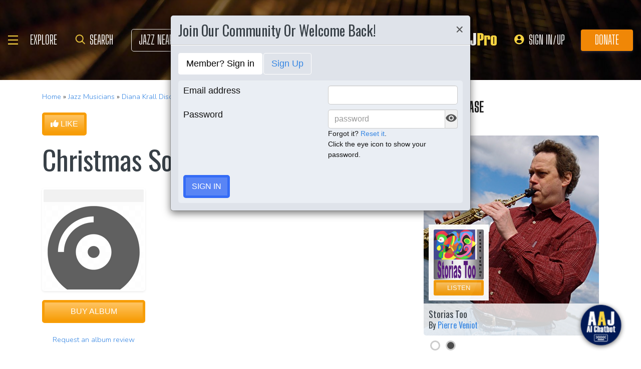

--- FILE ---
content_type: text/html; charset=UTF-8
request_url: https://www.allaboutjazz.com/content/chunks/slideshow/get_photo_ajax.php?id=268729
body_size: -854
content:

			<div class="full-screen" style="background-image:url('https://s3.amazonaws.com/allaboutjazz/media/large/b/9/d/cca2f1c435965a71a425fd2c624c8.jpeg')">
							<div class="carousel-caption"><h3><a href="//www.allaboutjazz.com/photos/image-268729" target="_blank">Diana Krall at The Newport Jazz Festival 2023</a></h3>&copy; Dave Kaufman. All Rights Reserved.</div>
						</div>
		

--- FILE ---
content_type: text/html; charset=UTF-8
request_url: https://www.allaboutjazz.com/content/chunks/slideshow/get_photo_ajax.php?id=268711
body_size: -852
content:

			<div class="full-screen" style="background-image:url('https://s3.amazonaws.com/allaboutjazz/media/large/8/3/1/73c7aff4473a6db59d5f953da1671.jpeg')">
							<div class="carousel-caption"><h3><a href="//www.allaboutjazz.com/photos/image-268711" target="_blank">Diana Krall at The Newport Jazz Festival 2023</a></h3>&copy; Dave Kaufman. All Rights Reserved.</div>
						</div>
		

--- FILE ---
content_type: text/html; charset=UTF-8
request_url: https://www.allaboutjazz.com/content/chunks/slideshow/get_photo_ajax.php?id=268723
body_size: -846
content:

			<div class="full-screen" style="background-image:url('https://s3.amazonaws.com/allaboutjazz/media/large/3/2/1/dd3dab141ab61ee29075df7fcfaba.jpeg')">
							<div class="carousel-caption"><h3><a href="//www.allaboutjazz.com/photos/image-268723" target="_blank">Anthony Wilson with Diana Krall at The Newport Jazz Festival 2023</a></h3>&copy; Dave Kaufman. All Rights Reserved.</div>
						</div>
		